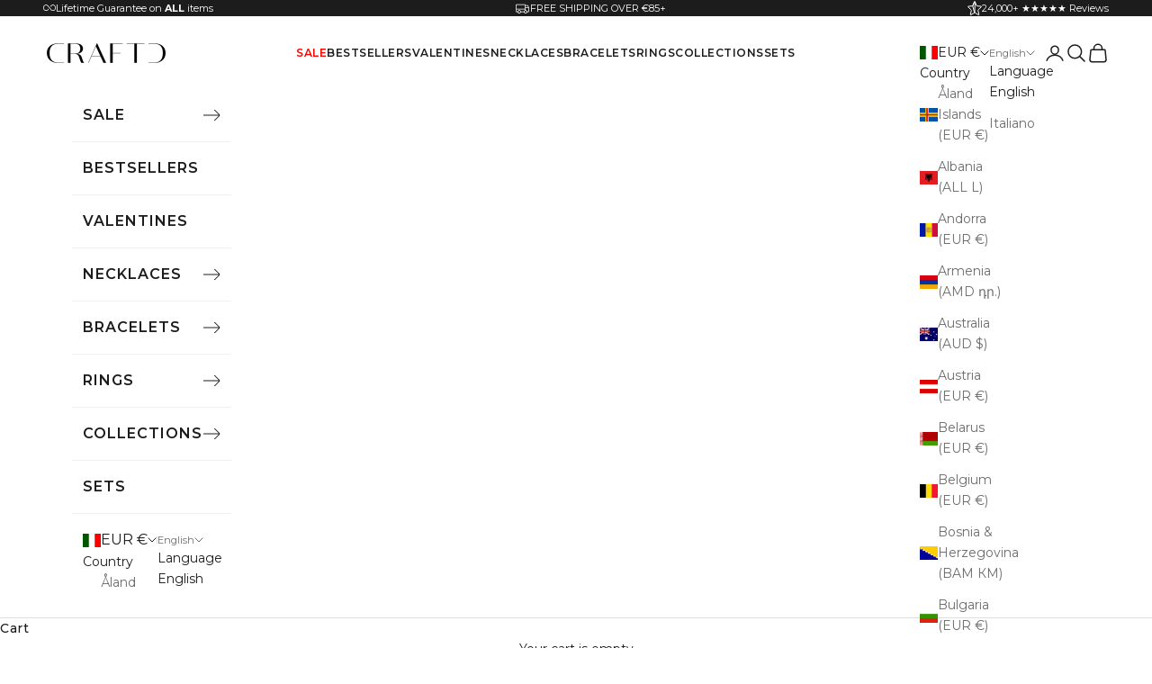

--- FILE ---
content_type: text/html; charset=UTF-8
request_url: https://geolocation-db.com/json/697de680-a737-11ea-9820-af05f4014d91
body_size: 77
content:
{"country_code":"US","country_name":"United States","city":"Columbus","postal":"43215","latitude":39.9653,"longitude":-83.0235,"IPv4":"3.19.75.171","state":"Ohio"}

--- FILE ---
content_type: image/svg+xml
request_url: https://eu.craftdlondon.com/cdn/shop/files/Truck.svg?v=1695032343
body_size: 302
content:
<svg width="17" height="17" viewBox="0 0 17 17" fill="none" xmlns="http://www.w3.org/2000/svg">
<path d="M15.8481 7.5009L14.9731 5.3134C14.9087 5.15068 14.7967 5.01116 14.6517 4.91305C14.5068 4.81493 14.3356 4.76278 14.1606 4.7634H11.875V4.13965C11.875 4.04019 11.8355 3.94481 11.7652 3.87448C11.6948 3.80416 11.5995 3.76465 11.5 3.76465H2C1.76794 3.76465 1.54538 3.85684 1.38128 4.02093C1.21719 4.18502 1.125 4.40758 1.125 4.63965V11.6396C1.125 11.8717 1.21719 12.0943 1.38128 12.2584C1.54538 12.4225 1.76794 12.5146 2 12.5146H3.1625C3.24857 12.9385 3.47852 13.3196 3.8134 13.5933C4.14828 13.867 4.56749 14.0165 5 14.0165C5.43251 14.0165 5.85172 13.867 6.1866 13.5933C6.52148 13.3196 6.75143 12.9385 6.8375 12.5146H10.1625C10.2486 12.9385 10.4785 13.3196 10.8134 13.5933C11.1483 13.867 11.5675 14.0165 12 14.0165C12.4325 14.0165 12.8517 13.867 13.1866 13.5933C13.5215 13.3196 13.7514 12.9385 13.8375 12.5146H15C15.2321 12.5146 15.4546 12.4225 15.6187 12.2584C15.7828 12.0943 15.875 11.8717 15.875 11.6396V7.63965C15.8749 7.59211 15.8658 7.54503 15.8481 7.5009ZM11.875 5.51465H14.1613C14.1863 5.51462 14.2107 5.52212 14.2315 5.53616C14.2522 5.5502 14.2682 5.57014 14.2775 5.5934L14.9462 7.26465H11.875V5.51465ZM1.875 4.63965C1.875 4.6065 1.88817 4.5747 1.91161 4.55126C1.93505 4.52782 1.96685 4.51465 2 4.51465H11.125V8.76465H1.875V4.63965ZM5 13.2646C4.7775 13.2646 4.55999 13.1987 4.37498 13.0751C4.18998 12.9514 4.04578 12.7757 3.96064 12.5702C3.87549 12.3646 3.85321 12.1384 3.89662 11.9202C3.94002 11.7019 4.04717 11.5015 4.2045 11.3442C4.36184 11.1868 4.56229 11.0797 4.78052 11.0363C4.99875 10.9929 5.22495 11.0151 5.43052 11.1003C5.63609 11.1854 5.81179 11.3296 5.9354 11.5146C6.05902 11.6996 6.125 11.9171 6.125 12.1396C6.125 12.438 6.00647 12.7242 5.7955 12.9351C5.58452 13.1461 5.29837 13.2646 5 13.2646ZM10.1625 11.7646H6.8375C6.75143 11.3408 6.52148 10.9597 6.1866 10.686C5.85172 10.4123 5.43251 10.2628 5 10.2628C4.56749 10.2628 4.14828 10.4123 3.8134 10.686C3.47852 10.9597 3.24857 11.3408 3.1625 11.7646H2C1.96685 11.7646 1.93505 11.7515 1.91161 11.728C1.88817 11.7046 1.875 11.6728 1.875 11.6396V9.51465H11.125V10.4821C10.88 10.6118 10.6667 10.794 10.5003 11.0157C10.3339 11.2374 10.2185 11.4932 10.1625 11.7646ZM12 13.2646C11.7775 13.2646 11.56 13.1987 11.375 13.0751C11.19 12.9514 11.0458 12.7757 10.9606 12.5702C10.8755 12.3646 10.8532 12.1384 10.8966 11.9202C10.94 11.7019 11.0472 11.5015 11.2045 11.3442C11.3618 11.1868 11.5623 11.0797 11.7805 11.0363C11.9988 10.9929 12.225 11.0151 12.4305 11.1003C12.6361 11.1854 12.8118 11.3296 12.9354 11.5146C13.059 11.6996 13.125 11.9171 13.125 12.1396C13.125 12.438 13.0065 12.7242 12.7955 12.9351C12.5845 13.1461 12.2984 13.2646 12 13.2646ZM15.125 11.6396C15.125 11.6728 15.1118 11.7046 15.0884 11.728C15.0649 11.7515 15.0332 11.7646 15 11.7646H13.8375C13.7505 11.3414 13.5202 10.9611 13.1855 10.6879C12.8508 10.4146 12.4321 10.2651 12 10.2646C11.9581 10.2646 11.9163 10.2646 11.875 10.269V8.01465H15.125V11.6396Z" fill="white"/>
</svg>


--- FILE ---
content_type: image/svg+xml
request_url: https://eu.craftdlondon.com/cdn/shop/files/mdi_water-outline.svg?v=1695033219
body_size: -671
content:
<svg width="16" height="17" viewBox="0 0 16 17" fill="none" xmlns="http://www.w3.org/2000/svg">
<g id="mdi:water-outline">
<path id="Vector" d="M8 2.98364L7.5 3.54364C7.5 3.54364 6.64667 4.51031 5.78667 5.76364C4.92667 7.01698 4 8.51697 4 9.95697C4 11.0178 4.42143 12.0353 5.17157 12.7854C5.92172 13.5355 6.93913 13.957 8 13.957C9.06087 13.957 10.0783 13.5355 10.8284 12.7854C11.5786 12.0353 12 11.0178 12 9.95697C12 8.51697 11.0733 7.01698 10.2133 5.76364C9.68289 4.99313 9.11093 4.25203 8.5 3.54364L8 2.98364ZM8 5.07031C8.29333 5.41698 8.56 5.70364 9.12 6.51698C9.92667 7.69031 10.6667 9.18364 10.6667 9.95697C10.6667 11.437 9.48 12.6236 8 12.6236C6.52 12.6236 5.33333 11.437 5.33333 9.95697C5.33333 9.18364 6.07333 7.69031 6.88 6.51698C7.44 5.70364 7.70667 5.41698 8 5.07031Z" fill="white"/>
</g>
</svg>
